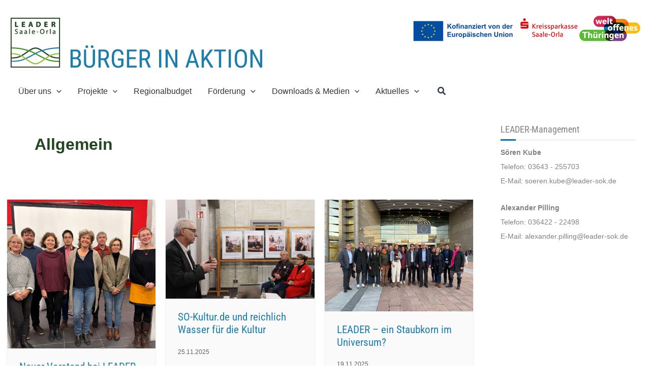

--- FILE ---
content_type: text/javascript
request_url: https://leader-sok.de/wp-content/plugins/astra-addon/addons/blog-pro/assets/js/unminified/pagination-infinite.js?ver=4.12.0
body_size: 6314
content:
(function () {

	var pagination 		= astra.pagination || '',
		masonryEnabled  = astra.masonryEnabled || false,
		revealEffectEnable  = astra.revealEffectEnable || false,
		loadStatus 		= true,
		infinite_event 	= astra.infinite_scroll_event || '';

	//	Is 'infinite' pagination?
	if ( typeof pagination === 'string' && pagination == 'infinite' ) {

		var in_customizer = false;

		// check for wp.customize return boolean
		if ( typeof wp !== 'undefined' ) {

			in_customizer =  typeof wp.customize !== 'undefined' ? true : false;

			if ( in_customizer ) {
				return;
			}
		}

		if ( typeof infinite_event === 'string' ) {
			switch( infinite_event ) {
				case 'click':
				// Accessibility improvement for load more button.
				document.addEventListener('DOMContentLoaded', function() {
					var loadMoreLinks = document.querySelectorAll('.ast-load-more.active');
					loadMoreLinks.forEach(function(link) {
						link.setAttribute('tabindex', '0');
						link.setAttribute('role', 'button');
						link.addEventListener('keydown', function(e) {
							if (e.key === 'Enter' || e.keyCode === 13) {
								e.preventDefault();
								var infinitePagination = document.querySelector('.ast-pagination-infinite');
								if( infinitePagination ) {
									var total = parseInt( infinitePagination.getAttribute('data-total') ) || '';
									var count = parseInt( infinitePagination.getAttribute('data-page') ) || '';
									if( count != 'undefined' && count != ''&& total != 'undefined' && total != '' ) {
										if ( count <= total ) {
											NextloadArticles(count);
											infinitePagination.setAttribute('data-page', count + 1 );
										}
									}
								}
							}
						});
					});
				});

				document.addEventListener('click',function(event) {
					if( event.target.classList.contains('ast-load-more') ) {
						event.preventDefault(); // prevent the jump
					//	For Click
					const infinitePagination = document.querySelector('.ast-pagination-infinite');
					if( infinitePagination ) {
						let total = parseInt( document.querySelector('.ast-pagination-infinite').getAttribute('data-total') ) || '';
						let count = parseInt( document.querySelector('.ast-pagination-infinite').getAttribute('data-page') ) || '';
						if( count != 'undefined' && count != ''&& total != 'undefined' && total != '' ) {
								if ( count <= total ) {
									NextloadArticles(count);
									document.querySelector('.ast-pagination-infinite').setAttribute('data-page', count + 1 );
								}
							}
						}
					}
				});
				break;
				case 'scroll':
							const astLoadMore		= document.querySelector('.ast-load-more');
							var mainSelector = document.getElementById('main');
							var rect = mainSelector.getBoundingClientRect();
							var offset = {
								top: rect.top + window.scrollY,
								left: rect.left + window.scrollX,
							};
							if( astLoadMore ){
									astLoadMore.classList.remove('active');
							}
							if( mainSelector.querySelectorAll('article:last-child').length > 0 ) {

								var windowHeight50 = window.outerHeight / 1.25;
								window.addEventListener('scroll', function() {

									if( (window.scrollY + windowHeight50 ) >= ( offset.top ) ) {
										const infinitePagination = document.querySelector('.ast-pagination-infinite');
										if( infinitePagination ) {
											const total = parseInt( infinitePagination.getAttribute('data-total') ) || '';
											let count = parseInt( infinitePagination.getAttribute('data-page') ) || '';
	
											if (count <= total) {
												//	Pause for the moment ( execute if post loaded )
												if( loadStatus == true ) {
													NextloadArticles(count);
													infinitePagination.setAttribute('data-page', count + 1 );
													loadStatus = false;
												}
											}
										}
									}
								});
							}
					break;
			}
		}

		/**
		 * Append Posts via AJAX
		 *
		 * Perform masonry operations.
		 */
		const NextloadArticles = (pageNumber) => {
			const loader 			= document.querySelector('.ast-pagination-infinite .ast-loader');
			const astLoadMore		= document.querySelector('.ast-load-more');
			if( astLoadMore ){
				astLoadMore.classList.remove('active');
			}
			var pageUrlSelector = document.querySelector('a.next.page-numbers');
			var nextDestUrl = pageUrlSelector.getAttribute('href');
			loader.style.display = 'block';

			var request = new XMLHttpRequest();
				request.open('GET', nextDestUrl, true);
				request.send();
				request.onload = function() {
					var string = request.response;
					var data = new DOMParser().parseFromString(string, 'text/html');
					var boxes = data.querySelectorAll( 'article.ast-article-post' );

					//	Disable loader
					loader.style.display = 'none';
					if( astLoadMore ){
						astLoadMore.classList.add( 'active');
						astLoadMore.setAttribute('tabindex', '0');
						astLoadMore.setAttribute('role', 'button');
					}
					//	Append articles
					for (var boxCount = 0; boxCount < boxes.length; boxCount++) {
						document.querySelector('#main > .ast-row').append(boxes[boxCount]);
					}

					const gridLayout = astra.grid_layout;

					//	Append articles
					if( 1 == masonryEnabled && ( gridLayout.desktop > 1 || gridLayout.tablet > 1 || gridLayout.mobile > 1 ) ) {
						var grid = document.querySelector('#main > .ast-row');
						var msnry = new Masonry( grid, {});

						imagesLoaded( document.querySelector('#main > .ast-row'), function() {
							msnry.appended( boxes );
							msnry.reloadItems();
							msnry.layout();
						});
					}

					//	Add grid classes
					var msg 			= astra.no_more_post_message || '';
					//	Show no more post message
					const infinitePagination = document.querySelector('.ast-pagination-infinite');
					if( infinitePagination ) {
						const total = parseInt( infinitePagination.getAttribute('data-total') ) || '';
						let count = parseInt( infinitePagination.getAttribute('data-page') ) || '';
						if( count > total ) {
							infinitePagination.innerHTML = '<span class="ast-load-more no-more active" style="display: inline-block;">' + msg + "</span>";
						} else {
							var newNextTargetUrl = nextDestUrl.replace(/\/page\/[0-9]+/, '/page/' + (pageNumber + 1));
							pageUrlSelector.setAttribute('href', newNextTargetUrl);
						}
					}

					if( revealEffectEnable ) {
						fadin('.ast-fade-up', { delay: 200 });
					}

					//	Complete the process 'loadStatus'
					loadStatus = true;
				}
		}
	}

})();
